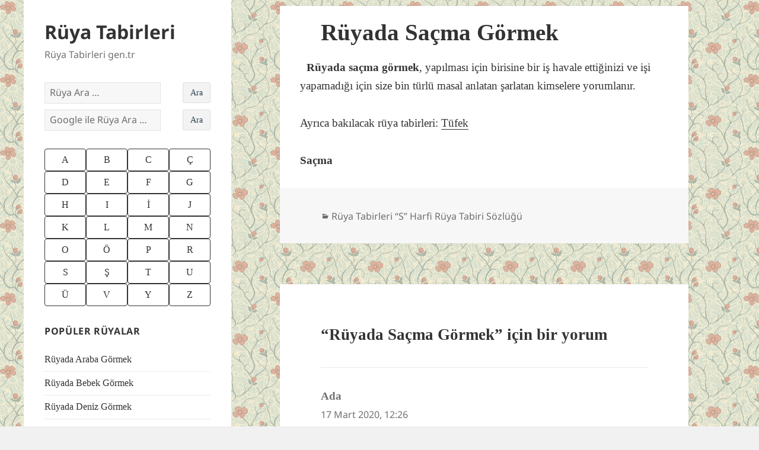

--- FILE ---
content_type: text/html; charset=UTF-8
request_url: https://www.ruyatabirleri.gen.tr/ruyatabirleri/yorum/5793/sacma.htm
body_size: 10424
content:
<!DOCTYPE html><html lang="tr" class="no-js"><head><script data-no-optimize="1" type="a1824f731aa29e8af87e5399-text/javascript">var litespeed_docref=sessionStorage.getItem("litespeed_docref");litespeed_docref&&(Object.defineProperty(document,"referrer",{get:function(){return litespeed_docref}}),sessionStorage.removeItem("litespeed_docref"));</script><meta charset="UTF-8"><meta name="viewport" content="width=device-width, initial-scale=1.0"><link rel="profile" href="https://gmpg.org/xfn/11"><link rel="pingback" href="https://www.ruyatabirleri.gen.tr/xmlrpc.php"> <script type="litespeed/javascript">(function(html){html.className=html.className.replace(/\bno-js\b/,'js')})(document.documentElement)</script> <meta name='robots' content='index, follow, max-image-preview:large, max-snippet:-1, max-video-preview:-1' /><link media="all" href="//a.ruyatabirleri.gen.tr/wp-content/cache/autoptimize/css/autoptimize_ebde794c0512921aa6b11a147f0fbf10.css" rel="stylesheet"><title>Rüyada Saçma Görmek - Rüya Tabirleri</title><link rel="canonical" href="https://www.ruyatabirleri.gen.tr/ruyatabirleri/yorum/5793/sacma.htm" /><meta property="og:locale" content="tr_TR" /><meta property="og:type" content="article" /><meta property="og:title" content="Rüyada Saçma Görmek - Rüya Tabirleri" /><meta property="og:description" content="Rüyada Saçma görmek ne anlama gelir islami rüya tabirleri sözlüğünden bakabilirsiniz. Saçma rüya tabiri açıklamasıdır." /><meta property="og:url" content="https://www.ruyatabirleri.gen.tr/ruyatabirleri/yorum/5793/sacma.htm" /><meta property="og:site_name" content="Rüya Tabirleri" /><meta property="article:published_time" content="2016-10-19T07:31:03+00:00" /><meta property="article:modified_time" content="2020-06-16T08:06:53+00:00" /><meta property="og:image" content="https://www.ruyatabirleri.gen.tr/wp-content/uploads/2018/12/ruya-tabirleri-sosyal.jpeg" /><meta property="og:image:width" content="1200" /><meta property="og:image:height" content="630" /><meta property="og:image:type" content="image/jpeg" /><meta name="author" content="ruyatabircisi" /><meta name="twitter:card" content="summary_large_image" /><meta name="twitter:label1" content="Yazan:" /><meta name="twitter:data1" content="ruyatabircisi" /> <script type="application/ld+json" class="yoast-schema-graph">{"@context":"https://schema.org","@graph":[{"@type":"Article","@id":"https://www.ruyatabirleri.gen.tr/ruyatabirleri/yorum/5793/sacma.htm#article","isPartOf":{"@id":"https://www.ruyatabirleri.gen.tr/ruyatabirleri/yorum/5793/sacma.htm"},"author":{"name":"ruyatabircisi","@id":"https://www.ruyatabirleri.gen.tr/#/schema/person/9735fc050a3ae1f08dde60cb40ea3f4c"},"headline":"Rüyada Saçma Görmek","datePublished":"2016-10-19T07:31:03+00:00","dateModified":"2020-06-16T08:06:53+00:00","mainEntityOfPage":{"@id":"https://www.ruyatabirleri.gen.tr/ruyatabirleri/yorum/5793/sacma.htm"},"wordCount":49,"commentCount":1,"articleSection":["Rüya Tabirleri “S” Harfi Rüya Tabiri Sözlüğü"],"inLanguage":"tr","potentialAction":[{"@type":"CommentAction","name":"Comment","target":["https://www.ruyatabirleri.gen.tr/ruyatabirleri/yorum/5793/sacma.htm#respond"]}]},{"@type":"WebPage","@id":"https://www.ruyatabirleri.gen.tr/ruyatabirleri/yorum/5793/sacma.htm","url":"https://www.ruyatabirleri.gen.tr/ruyatabirleri/yorum/5793/sacma.htm","name":"Rüyada Saçma Görmek - Rüya Tabirleri","isPartOf":{"@id":"https://www.ruyatabirleri.gen.tr/#website"},"datePublished":"2016-10-19T07:31:03+00:00","dateModified":"2020-06-16T08:06:53+00:00","author":{"@id":"https://www.ruyatabirleri.gen.tr/#/schema/person/9735fc050a3ae1f08dde60cb40ea3f4c"},"breadcrumb":{"@id":"https://www.ruyatabirleri.gen.tr/ruyatabirleri/yorum/5793/sacma.htm#breadcrumb"},"inLanguage":"tr","potentialAction":[{"@type":"ReadAction","target":["https://www.ruyatabirleri.gen.tr/ruyatabirleri/yorum/5793/sacma.htm"]}]},{"@type":"BreadcrumbList","@id":"https://www.ruyatabirleri.gen.tr/ruyatabirleri/yorum/5793/sacma.htm#breadcrumb","itemListElement":[{"@type":"ListItem","position":1,"name":"Rüya Tabirleri","item":"https://www.ruyatabirleri.gen.tr/"},{"@type":"ListItem","position":2,"name":"Rüya Tabirleri “S” Harfi Rüya Tabiri Sözlüğü","item":"https://www.ruyatabirleri.gen.tr/ruya-tabirleri-s-harfi-ruya-tabiri-sozlugu"},{"@type":"ListItem","position":3,"name":"Rüyada Saçma Görmek"}]},{"@type":"WebSite","@id":"https://www.ruyatabirleri.gen.tr/#website","url":"https://www.ruyatabirleri.gen.tr/","name":"Rüya Tabirleri","description":"Rüya Tabirleri gen.tr","potentialAction":[{"@type":"SearchAction","target":{"@type":"EntryPoint","urlTemplate":"https://www.ruyatabirleri.gen.tr/?s={search_term_string}"},"query-input":{"@type":"PropertyValueSpecification","valueRequired":true,"valueName":"search_term_string"}}],"inLanguage":"tr"},{"@type":"Person","@id":"https://www.ruyatabirleri.gen.tr/#/schema/person/9735fc050a3ae1f08dde60cb40ea3f4c","name":"ruyatabircisi"}]}</script> <link rel='dns-prefetch' href='//stats.wp.com' /><link rel='dns-prefetch' href='//v0.wordpress.com' /><link rel="alternate" type="application/rss+xml" title="Rüya Tabirleri &raquo; akışı" href="https://www.ruyatabirleri.gen.tr/feed" /><link rel="alternate" type="application/rss+xml" title="Rüya Tabirleri &raquo; yorum akışı" href="https://www.ruyatabirleri.gen.tr/comments/feed" /><link rel="alternate" type="application/rss+xml" title="Rüya Tabirleri &raquo; Rüyada Saçma Görmek yorum akışı" href="https://www.ruyatabirleri.gen.tr/ruyatabirleri/yorum/5793/sacma.htm/feed" /><link rel="alternate" title="oEmbed (JSON)" type="application/json+oembed" href="https://www.ruyatabirleri.gen.tr/wp-json/oembed/1.0/embed?url=https%3A%2F%2Fwww.ruyatabirleri.gen.tr%2Fruyatabirleri%2Fyorum%2F5793%2Fsacma.htm" /><link rel="alternate" title="oEmbed (XML)" type="text/xml+oembed" href="https://www.ruyatabirleri.gen.tr/wp-json/oembed/1.0/embed?url=https%3A%2F%2Fwww.ruyatabirleri.gen.tr%2Fruyatabirleri%2Fyorum%2F5793%2Fsacma.htm&#038;format=xml" /> <script id="jetpack_related-posts-js-extra" type="litespeed/javascript">var related_posts_js_options={"post_heading":"h4"}</script> <script type="litespeed/javascript" data-src="//a.ruyatabirleri.gen.tr/wp-includes/js/jquery/jquery.min.js" id="jquery-core-js"></script> <script id="twentyfifteen-script-js-extra" type="litespeed/javascript">var screenReaderText={"expand":"\u003Cspan class=\"screen-reader-text\"\u003EAlt men\u00fcy\u00fc geni\u015flet\u003C/span\u003E","collapse":"\u003Cspan class=\"screen-reader-text\"\u003EAlt men\u00fcy\u00fc toparla\u003C/span\u003E"}</script> <link rel="https://api.w.org/" href="https://www.ruyatabirleri.gen.tr/wp-json/" /><link rel="alternate" title="JSON" type="application/json" href="https://www.ruyatabirleri.gen.tr/wp-json/wp/v2/posts/5793" /><link rel="EditURI" type="application/rsd+xml" title="RSD" href="https://www.ruyatabirleri.gen.tr/xmlrpc.php?rsd" /><meta name="generator" content="WordPress 6.9" /><link rel='shortlink' href='https://wp.me/saiKBu-sacma' /><style id="custom-background-css">body.custom-background { background-image: url("https://www.ruyatabirleri.gen.tr/wp-content/uploads/2018/09/pattern_140.gif"); background-position: left top; background-size: auto; background-repeat: repeat; background-attachment: fixed; }</style> <script type="litespeed/javascript">(function(w,d,s,l,i){w[l]=w[l]||[];w[l].push({'gtm.start':new Date().getTime(),event:'gtm.js'});var f=d.getElementsByTagName(s)[0],j=d.createElement(s),dl=l!='dataLayer'?'&l='+l:'';j.async=!0;j.src='https://www.googletagmanager.com/gtm.js?id='+i+dl;f.parentNode.insertBefore(j,f)})(window,document,'script','dataLayer','GTM-TSMJKC')</script> <script data-ad-client="ca-pub-1657997621215815" type="litespeed/javascript" data-src="https://pagead2.googlesyndication.com/pagead/js/adsbygoogle.js"></script> <meta name="apple-itunes-app" content="app-id=657514830"/><meta property="fb:admins" content="528225636" /> <script type="litespeed/javascript" data-src="https://securepubads.g.doubleclick.net/tag/js/gpt.js"></script> <script type="litespeed/javascript">window.googletag=window.googletag||{cmd:[]};googletag.cmd.push(function(){googletag.defineSlot('/1033251/RTGTR-300',[[336,280],[300,250],[250,250],[200,200]],'div-gpt-ad-1587434573745-0').addService(googletag.pubads());googletag.defineSlot('/1033251/RTGTR-RUYA-ALTI-336',[[336,280],[300,250],[250,250],[200,200]],'div-gpt-ad-1587434665037-0').addService(googletag.pubads());googletag.pubads().enableSingleRequest();googletag.pubads().collapseEmptyDivs();googletag.enableServices()})</script><link rel="icon" href="https://www.ruyatabirleri.gen.tr/wp-content/uploads/2016/10/cropped-ruyada-mavi-gormek-32x32.jpeg" sizes="32x32" /><link rel="icon" href="https://www.ruyatabirleri.gen.tr/wp-content/uploads/2016/10/cropped-ruyada-mavi-gormek-192x192.jpeg" sizes="192x192" /><link rel="apple-touch-icon" href="https://www.ruyatabirleri.gen.tr/wp-content/uploads/2016/10/cropped-ruyada-mavi-gormek-180x180.jpeg" /><meta name="msapplication-TileImage" content="https://www.ruyatabirleri.gen.tr/wp-content/uploads/2016/10/cropped-ruyada-mavi-gormek-270x270.jpeg" /></head><body class="wp-singular post-template-default single single-post postid-5793 single-format-standard custom-background wp-embed-responsive wp-theme-twentyfifteen wp-child-theme-twentyfifteen-child"><noscript><iframe data-lazyloaded="1" src="about:blank" data-litespeed-src="https://www.googletagmanager.com/ns.html?id=GTM-TSMJKC"
height="0" width="0" style="display:none;visibility:hidden"></iframe></noscript><div id="page" class="hfeed site"> <a class="skip-link screen-reader-text" href="#content"> İçeriğe atla </a><div id="sidebar" class="sidebar"><header id="masthead" class="site-header"><div class="site-branding"><p class="site-title"><a href="https://www.ruyatabirleri.gen.tr/" rel="home" >Rüya Tabirleri</a></p><p class="site-description">Rüya Tabirleri gen.tr</p> <button class="secondary-toggle">Menü ve bileşenler</button></div></header><div id="secondary" class="secondary"><div id="widget-area" class="widget-area" role="complementary"><aside id="search-2" class="widget widget_search"><form role="search" method="get" class="search-form" action="https://www.ruyatabirleri.gen.tr/" style="padding-bottom: 10px;"> <label> <input type="search" class="search-field" placeholder="Rüya Ara &hellip;" value="" name="s" style="max-width: 70%;"/> <input type="submit" class="" value="Ara" style="
background: #f3f3f3;
border: 1px solid #dedede;
border-radius: 4px;
-moz-border-radius: 3px;
-webkit-border-radius: 3px;
color: #2e4453;
cursor: pointer;
display: inline;
float: right;
font-family: inherit;
font-size: 14px;
font-weight: inherit;
line-height: inherit;
margin: 0 0 0 2%;
padding: 6px 12px;
position: static;
text-transform: none;
"> </label></form><form role="search" method="get" class="search-form" action="https://www.ruyatabirleri.gen.tr/search_gcse"> <label> <input type="search" class="search-field" placeholder="Google ile Rüya Ara &hellip;" value="" name="q" style="max-width: 70%;"/> <input type="submit" class="" value="Ara" style="
background: #f3f3f3;
border: 1px solid #dedede;
border-radius: 4px;
-moz-border-radius: 3px;
-webkit-border-radius: 3px;
color: #2e4453;
cursor: pointer;
display: inline;
float: right;
font-family: inherit;
font-size: 14px;
font-weight: inherit;
line-height: inherit;
margin: 0 0 0 2%;
padding: 6px 12px;
position: static;
text-transform: none;
"> </label></form></aside><aside id="custom_html-4" class="widget_text widget widget_custom_html"><div class="textwidget custom-html-widget"><div><div class="btn-group"> <a title="A Harfi Rüya Tabirleri" href="/ruya-tabirleri-a-harfi-ruya-tabiri-sozlugu" class="btn btn-green">A</a> <a title="B Harfi Rüya Tabirleri" href="/ruya-tabirleri-b-harfi-ruya-tabiri-sozlugu" class="btn btn-green">B</a> <a title="C Harfi Rüya Tabirleri" href="/ruya-tabirleri-c-harfi-ruya-tabiri-sozlugu" class="btn btn-green">C</a> <a title="Ç Harfi Rüya Tabirleri" href="/ruya-tabirleri-cc-harfi-ruya-tabiri-sozlugu" class="btn btn-green">Ç</a></div><div class="btn-group"> <a title="D Harfi Rüya Tabirleri" href="/ruya-tabirleri-d-harfi-ruya-tabiri-sozlugu" class="btn btn-green">D</a> <a title="E Harfi Rüya Tabirleri" href="/ruya-tabirleri-e-harfi-ruya-tabiri-sozlugu" class="btn btn-green">E</a> <a title="F Harfi Rüya Tabirleri" href="/ruya-tabirleri-f-harfi-ruya-tabiri-sozlugu" class="btn btn-green">F</a> <a title="G Harfi Rüya Tabirleri" href="/ruya-tabirleri-g-harfi-ruya-tabiri-sozlugu" class="btn btn-green">G</a></div><div class="btn-group"> <a title="H Harfi Rüya Tabirleri" href="/ruya-tabirleri-h-harfi-ruya-tabiri-sozlugu" class="btn btn-green">H</a> <a title="I Harfi Rüya Tabirleri" href="/ruya-tabirleri-i-harfi-ruya-tabiri-sozlugu" class="btn btn-green">I</a> <a title="İ Harfi Rüya Tabirleri" href="/ruya-tabirleri-ii-harfi-ruya-tabiri-sozlugu" class="btn btn-green">İ</a> <a title="J Harfi Rüya Tabirleri" href="/ruya-tabirleri-j-harfi-ruya-tabiri-sozlugu" class="btn btn-green">J</a></div><div class="btn-group"> <a title="K Harfi Rüya Tabirleri" href="/ruya-tabirleri-k-harfi-ruya-tabiri-sozlugu" class="btn btn-green">K</a> <a title="L Harfi Rüya Tabirleri" href="/ruya-tabirleri-l-harfi-ruya-tabiri-sozlugu" class="btn btn-green">L</a> <a title="M Harfi Rüya Tabirleri" href="/ruya-tabirleri-m-harfi-ruya-tabiri-sozlugu" class="btn btn-green">M</a> <a title="N Harfi Rüya Tabirleri" href="/ruya-tabirleri-n-harfi-ruya-tabiri-sozlugu" class="btn btn-green">N</a></div><div class="btn-group"> <a title="O Harfi Rüya Tabirleri" href="/ruya-tabirleri-o-harfi-ruya-tabiri-sozlugu" class="btn btn-green">O</a> <a title="Ö Harfi Rüya Tabirleri" href="/ruya-tabirleri-oo-harfi-ruya-tabiri-sozlugu" class="btn btn-green">Ö</a> <a title="P Harfi Rüya Tabirleri" href="/ruya-tabirleri-p-harfi-ruya-tabiri-sozlugu" class="btn btn-green">P</a> <a title="R Harfi Rüya Tabirleri" href="/ruya-tabirleri-r-harfi-ruya-tabiri-sozlugu" class="btn btn-green">R</a></div><div class="btn-group"> <a title="S Harfi Rüya Tabirleri" href="/ruya-tabirleri-s-harfi-ruya-tabiri-sozlugu" class="btn btn-green">S</a> <a title="Ş Harfi Rüya Tabirleri" href="/ruya-tabirleri-ss-harfi-ruya-tabiri-sozlugu" class="btn btn-green">Ş</a> <a title="T Harfi Rüya Tabirleri" href="/ruya-tabirleri-t-harfi-ruya-tabiri-sozlugu" class="btn btn-green">T</a> <a title="U Harfi Rüya Tabirleri" href="/ruya-tabirleri-u-harfi-ruya-tabiri-sozlugu" class="btn btn-green">U</a></div><div class="btn-group"> <a title="Ü Harfi Rüya Tabirleri" href="/ruya-tabirleri-uu-harfi-ruya-tabiri-sozlugu" class="btn btn-green">Ü</a> <a title="V Harfi Rüya Tabirleri" href="/ruya-tabirleri-v-harfi-ruya-tabiri-sozlugu" class="btn btn-green">V</a> <a title="Y Harfi Rüya Tabirleri" href="/ruya-tabirleri-y-harfi-ruya-tabiri-sozlugu" class="btn btn-green">Y</a> <a title="Z Harfi Rüya Tabirleri" href="/ruya-tabirleri-z-harfi-ruya-tabiri-sozlugu" class="btn btn-green">Z</a></div></div></div></aside><aside id="nav_menu-2" class="widget widget_nav_menu"><h2 class="widget-title">Popüler Rüyalar</h2><nav class="menu-populer-ruyalar-container" aria-label="Popüler Rüyalar"><ul id="menu-populer-ruyalar" class="menu"><li id="menu-item-27862" class="menu-item menu-item-type-post_type menu-item-object-post menu-item-27862"><a href="https://www.ruyatabirleri.gen.tr/ruyatabirleri/yorum/408/araba.htm">Rüyada Araba Görmek</a></li><li id="menu-item-27863" class="menu-item menu-item-type-post_type menu-item-object-post menu-item-27863"><a href="https://www.ruyatabirleri.gen.tr/ruyatabirleri/yorum/803/bebek_canli.htm">Rüyada Bebek Görmek</a></li><li id="menu-item-27867" class="menu-item menu-item-type-post_type menu-item-object-post menu-item-27867"><a href="https://www.ruyatabirleri.gen.tr/ruyatabirleri/yorum/1719/deniz.htm">Rüyada Deniz Görmek</a></li><li id="menu-item-27866" class="menu-item menu-item-type-post_type menu-item-object-post menu-item-27866"><a href="https://www.ruyatabirleri.gen.tr/ruyatabirleri/yorum/2709/hamile.htm">Rüyada Hamile Görmek</a></li><li id="menu-item-27860" class="menu-item menu-item-type-post_type menu-item-object-post menu-item-27860"><a href="https://www.ruyatabirleri.gen.tr/ruyatabirleri/yorum/3761/kedi.htm">Rüyada Kedi Görmek</a></li><li id="menu-item-27861" class="menu-item menu-item-type-post_type menu-item-object-post menu-item-27861"><a href="https://www.ruyatabirleri.gen.tr/ruyatabirleri/yorum/4134/kopek.htm">Rüyada Köpek Görmek</a></li><li id="menu-item-27864" class="menu-item menu-item-type-post_type menu-item-object-post menu-item-27864"><a href="https://www.ruyatabirleri.gen.tr/ruyatabirleri/yorum/5412/para.htm">Rüyada Para Görmek</a></li><li id="menu-item-27865" class="menu-item menu-item-type-post_type menu-item-object-post menu-item-27865"><a href="https://www.ruyatabirleri.gen.tr/ruyatabirleri/yorum/5795/sac-2.htm">Rüyada Saç Görmek</a></li><li id="menu-item-27859" class="menu-item menu-item-type-post_type menu-item-object-post menu-item-27859"><a href="https://www.ruyatabirleri.gen.tr/ruyatabirleri/yorum/7780/yilan.htm">Rüyada Yılan Görmek</a></li></ul></nav></aside></div></div></div><div id="content" class="site-content"><div id="primary" class="content-area"><main id="main" class="site-main"><article id="post-5793" class="post-5793 post type-post status-publish format-standard hentry category-ruya-tabirleri-s-harfi-ruya-tabiri-sozlugu"><header class="entry-header"><h1 class="entry-title">Rüyada Saçma Görmek</h1></header><div class="entry-content"><div id='div-gpt-ad-1587434573745-0' style="float:left; margin:1px 10px 10px 1px"> <script type="litespeed/javascript">googletag.cmd.push(function(){googletag.display('div-gpt-ad-1587434573745-0')})</script> </div><p><b>Rüyada saçma görmek</b><span style="font-weight: 400;">, yapılması için birisine bir iş havale ettiğinizi ve işi yapamadığı için size bin türlü masal anlatan şarlatan kimselere yorumlanır.</span></p><p><span style="font-weight: 400;">Ayrıca bakılacak rüya tabirleri: </span><a href="https://www.ruyatabirleri.gen.tr/ruyatabirleri/yorum/7218/tufek.htm"><span style="font-weight: 400;">Tüfek</span></a></p><p><b>Saçma</b></p> <ins class="adsbygoogle"
style="display:block; text-align:center;"
data-ad-layout="in-article"
data-ad-format="fluid"
data-ad-client="ca-pub-1657997621215815"
data-ad-slot="5848442180"></ins> <script type="litespeed/javascript">(adsbygoogle=window.adsbygoogle||[]).push({})</script><div id='div-gpt-ad-1587434665037-0'> <script type="litespeed/javascript">googletag.cmd.push(function(){googletag.display('div-gpt-ad-1587434665037-0')})</script> </div><div id='jp-relatedposts' class='jp-relatedposts' ><h3 class="jp-relatedposts-headline"><em>İlgili</em></h3></div></div><footer class="entry-footer"> <span class="cat-links"><span class="screen-reader-text">Kategoriler </span><a href="https://www.ruyatabirleri.gen.tr/ruya-tabirleri-s-harfi-ruya-tabiri-sozlugu" rel="category tag">Rüya Tabirleri “S” Harfi Rüya Tabiri Sözlüğü</a></span></footer></article><div id="comments" class="comments-area"><h2 class="comments-title"> &ldquo;Rüyada Saçma Görmek&rdquo; için bir yorum</h2><ol class="comment-list"><li id="comment-63155" class="comment even thread-even depth-1"><article id="div-comment-63155" class="comment-body"><footer class="comment-meta"><div class="comment-author vcard"> <b class="fn">Ada</b> <span class="says">dedi ki:</span></div><div class="comment-metadata"> <a href="https://www.ruyatabirleri.gen.tr/ruyatabirleri/yorum/5793/sacma.htm#comment-63155"><time datetime="2020-03-17T12:26:21+03:00">17 Mart 2020, 12:26</time></a></div></footer><div class="comment-content"><p>Canım jjrjtktkr</p></div><div class="reply"><a rel="nofollow" class="comment-reply-link" href="#comment-63155" data-commentid="63155" data-postid="5793" data-belowelement="div-comment-63155" data-respondelement="respond" data-replyto="Ada için yanıt" aria-label="Ada için yanıt">Yanıtla</a></div></article></li></ol><div id="respond" class="comment-respond"><h3 id="reply-title" class="comment-reply-title">Bir yanıt yazın <small><a rel="nofollow" id="cancel-comment-reply-link" href="/ruyatabirleri/yorum/5793/sacma.htm#respond" style="display:none;">Yanıtı iptal et</a></small></h3><form action="https://www.ruyatabirleri.gen.tr/wp-comments-post.php" method="post" id="commentform" class="comment-form"><p class="comment-notes"><span id="email-notes">E-posta adresiniz yayınlanmayacak.</span> <span class="required-field-message">Gerekli alanlar <span class="required">*</span> ile işaretlenmişlerdir</span></p><p class="comment-form-comment"><label for="comment">Yorum <span class="required">*</span></label><textarea id="comment" name="comment" cols="45" rows="8" maxlength="65525" required></textarea></p><p class="comment-form-author"><label for="author">Ad <span class="required">*</span></label> <input id="author" name="author" type="text" value="" size="30" maxlength="245" autocomplete="name" required /></p><p class="comment-form-email"><label for="email">E-posta <span class="required">*</span></label> <input id="email" name="email" type="email" value="" size="30" maxlength="100" aria-describedby="email-notes" autocomplete="email" required /></p><p class="comment-form-url"><label for="url">İnternet sitesi</label> <input id="url" name="url" type="url" value="" size="30" maxlength="200" autocomplete="url" /></p><p class="form-submit"><input name="submit" type="submit" id="submit" class="submit" value="Yorum gönder" /> <input type='hidden' name='comment_post_ID' value='5793' id='comment_post_ID' /> <input type='hidden' name='comment_parent' id='comment_parent' value='0' /></p><p style="display: none;"><input type="hidden" id="akismet_comment_nonce" name="akismet_comment_nonce" value="57b9a0093e" /></p><p style="display: none !important;" class="akismet-fields-container" data-prefix="ak_"><label>&#916;<textarea name="ak_hp_textarea" cols="45" rows="8" maxlength="100"></textarea></label><input type="hidden" id="ak_js_1" name="ak_js" value="185"/><script type="litespeed/javascript">document.getElementById("ak_js_1").setAttribute("value",(new Date()).getTime())</script></p></form></div></div><nav class="navigation post-navigation" aria-label="Yazılar"><h2 class="screen-reader-text">Yazı gezinmesi</h2><div class="nav-links"><div class="nav-previous"><a href="https://www.ruyatabirleri.gen.tr/ruyatabirleri/yorum/10199/eflatun_renk.htm" rel="prev"><span class="meta-nav" aria-hidden="true">Önceki</span> <span class="screen-reader-text">Önceki yazı:</span> <span class="post-title">Rüyada Eflatun (Renk) Görmek</span></a></div><div class="nav-next"><a href="https://www.ruyatabirleri.gen.tr/ruyatabirleri/yorum/7707/yel_degirmeni.htm" rel="next"><span class="meta-nav" aria-hidden="true">Sonraki</span> <span class="screen-reader-text">Sonraki yazı:</span> <span class="post-title">Rüyada Yel Değirmeni Görmek</span></a></div></div></nav></main></div></div><footer id="colophon" class="site-footer" role="contentinfo"><div class="site-info"> Copyright &copy; 2006 - 2018 <a href="https://www.ruyatabirleri.gen.tr/">Rüya Tabirleri</a><br> <a href="/ruya-tabirleri-iletisim">İletişim</a> - <a href="/gizlilik-politikasi">Gizlilik Sözleşmesi</a><br /> Sosyal Medya - <a href="https://twitter.com/ruyatabirleritr" rel="publisher" target="_blank">Twitter</a> - <a href="https://www.facebook.com/ruyatabirleri.gen.tr" rel="publisher" target="_blank">Facebook</a> - <a href="https://plus.google.com/+r%C3%BCyatabirleri" rel="publisher" target="_blank">Google +</a></div></footer></div> <script type="speculationrules">{"prefetch":[{"source":"document","where":{"and":[{"href_matches":"/*"},{"not":{"href_matches":["/wp-*.php","/wp-admin/*","/wp-content/uploads/*","/wp-content/*","/wp-content/plugins/*","/wp-content/themes/twentyfifteen-child/*","/wp-content/themes/twentyfifteen/*","/*\\?(.+)"]}},{"not":{"selector_matches":"a[rel~=\"nofollow\"]"}},{"not":{"selector_matches":".no-prefetch, .no-prefetch a"}}]},"eagerness":"conservative"}]}</script> <script id="google_cse_v2-js-extra" type="litespeed/javascript">var scriptParams={"google_search_engine_id":"partner-pub-1657997621215815:2ovm5ix7ivr"}</script> <script id="jetpack-stats-js-before" type="litespeed/javascript">_stq=window._stq||[];_stq.push(["view",{"v":"ext","blog":"152232412","post":"5793","tz":"3","srv":"www.ruyatabirleri.gen.tr","j":"1:15.4"}]);_stq.push(["clickTrackerInit","152232412","5793"])</script> <script src="https://stats.wp.com/e-202604.js" id="jetpack-stats-js" defer data-wp-strategy="defer" type="a1824f731aa29e8af87e5399-text/javascript"></script> <script defer src="//a.ruyatabirleri.gen.tr/wp-content/cache/autoptimize/js/autoptimize_c392346d64b0ae4f14614fd50aa06f0d.js" type="a1824f731aa29e8af87e5399-text/javascript"></script><script data-no-optimize="1" type="a1824f731aa29e8af87e5399-text/javascript">window.lazyLoadOptions=Object.assign({},{threshold:300},window.lazyLoadOptions||{});!function(t,e){"object"==typeof exports&&"undefined"!=typeof module?module.exports=e():"function"==typeof define&&define.amd?define(e):(t="undefined"!=typeof globalThis?globalThis:t||self).LazyLoad=e()}(this,function(){"use strict";function e(){return(e=Object.assign||function(t){for(var e=1;e<arguments.length;e++){var n,a=arguments[e];for(n in a)Object.prototype.hasOwnProperty.call(a,n)&&(t[n]=a[n])}return t}).apply(this,arguments)}function o(t){return e({},at,t)}function l(t,e){return t.getAttribute(gt+e)}function c(t){return l(t,vt)}function s(t,e){return function(t,e,n){e=gt+e;null!==n?t.setAttribute(e,n):t.removeAttribute(e)}(t,vt,e)}function i(t){return s(t,null),0}function r(t){return null===c(t)}function u(t){return c(t)===_t}function d(t,e,n,a){t&&(void 0===a?void 0===n?t(e):t(e,n):t(e,n,a))}function f(t,e){et?t.classList.add(e):t.className+=(t.className?" ":"")+e}function _(t,e){et?t.classList.remove(e):t.className=t.className.replace(new RegExp("(^|\\s+)"+e+"(\\s+|$)")," ").replace(/^\s+/,"").replace(/\s+$/,"")}function g(t){return t.llTempImage}function v(t,e){!e||(e=e._observer)&&e.unobserve(t)}function b(t,e){t&&(t.loadingCount+=e)}function p(t,e){t&&(t.toLoadCount=e)}function n(t){for(var e,n=[],a=0;e=t.children[a];a+=1)"SOURCE"===e.tagName&&n.push(e);return n}function h(t,e){(t=t.parentNode)&&"PICTURE"===t.tagName&&n(t).forEach(e)}function a(t,e){n(t).forEach(e)}function m(t){return!!t[lt]}function E(t){return t[lt]}function I(t){return delete t[lt]}function y(e,t){var n;m(e)||(n={},t.forEach(function(t){n[t]=e.getAttribute(t)}),e[lt]=n)}function L(a,t){var o;m(a)&&(o=E(a),t.forEach(function(t){var e,n;e=a,(t=o[n=t])?e.setAttribute(n,t):e.removeAttribute(n)}))}function k(t,e,n){f(t,e.class_loading),s(t,st),n&&(b(n,1),d(e.callback_loading,t,n))}function A(t,e,n){n&&t.setAttribute(e,n)}function O(t,e){A(t,rt,l(t,e.data_sizes)),A(t,it,l(t,e.data_srcset)),A(t,ot,l(t,e.data_src))}function w(t,e,n){var a=l(t,e.data_bg_multi),o=l(t,e.data_bg_multi_hidpi);(a=nt&&o?o:a)&&(t.style.backgroundImage=a,n=n,f(t=t,(e=e).class_applied),s(t,dt),n&&(e.unobserve_completed&&v(t,e),d(e.callback_applied,t,n)))}function x(t,e){!e||0<e.loadingCount||0<e.toLoadCount||d(t.callback_finish,e)}function M(t,e,n){t.addEventListener(e,n),t.llEvLisnrs[e]=n}function N(t){return!!t.llEvLisnrs}function z(t){if(N(t)){var e,n,a=t.llEvLisnrs;for(e in a){var o=a[e];n=e,o=o,t.removeEventListener(n,o)}delete t.llEvLisnrs}}function C(t,e,n){var a;delete t.llTempImage,b(n,-1),(a=n)&&--a.toLoadCount,_(t,e.class_loading),e.unobserve_completed&&v(t,n)}function R(i,r,c){var l=g(i)||i;N(l)||function(t,e,n){N(t)||(t.llEvLisnrs={});var a="VIDEO"===t.tagName?"loadeddata":"load";M(t,a,e),M(t,"error",n)}(l,function(t){var e,n,a,o;n=r,a=c,o=u(e=i),C(e,n,a),f(e,n.class_loaded),s(e,ut),d(n.callback_loaded,e,a),o||x(n,a),z(l)},function(t){var e,n,a,o;n=r,a=c,o=u(e=i),C(e,n,a),f(e,n.class_error),s(e,ft),d(n.callback_error,e,a),o||x(n,a),z(l)})}function T(t,e,n){var a,o,i,r,c;t.llTempImage=document.createElement("IMG"),R(t,e,n),m(c=t)||(c[lt]={backgroundImage:c.style.backgroundImage}),i=n,r=l(a=t,(o=e).data_bg),c=l(a,o.data_bg_hidpi),(r=nt&&c?c:r)&&(a.style.backgroundImage='url("'.concat(r,'")'),g(a).setAttribute(ot,r),k(a,o,i)),w(t,e,n)}function G(t,e,n){var a;R(t,e,n),a=e,e=n,(t=Et[(n=t).tagName])&&(t(n,a),k(n,a,e))}function D(t,e,n){var a;a=t,(-1<It.indexOf(a.tagName)?G:T)(t,e,n)}function S(t,e,n){var a;t.setAttribute("loading","lazy"),R(t,e,n),a=e,(e=Et[(n=t).tagName])&&e(n,a),s(t,_t)}function V(t){t.removeAttribute(ot),t.removeAttribute(it),t.removeAttribute(rt)}function j(t){h(t,function(t){L(t,mt)}),L(t,mt)}function F(t){var e;(e=yt[t.tagName])?e(t):m(e=t)&&(t=E(e),e.style.backgroundImage=t.backgroundImage)}function P(t,e){var n;F(t),n=e,r(e=t)||u(e)||(_(e,n.class_entered),_(e,n.class_exited),_(e,n.class_applied),_(e,n.class_loading),_(e,n.class_loaded),_(e,n.class_error)),i(t),I(t)}function U(t,e,n,a){var o;n.cancel_on_exit&&(c(t)!==st||"IMG"===t.tagName&&(z(t),h(o=t,function(t){V(t)}),V(o),j(t),_(t,n.class_loading),b(a,-1),i(t),d(n.callback_cancel,t,e,a)))}function $(t,e,n,a){var o,i,r=(i=t,0<=bt.indexOf(c(i)));s(t,"entered"),f(t,n.class_entered),_(t,n.class_exited),o=t,i=a,n.unobserve_entered&&v(o,i),d(n.callback_enter,t,e,a),r||D(t,n,a)}function q(t){return t.use_native&&"loading"in HTMLImageElement.prototype}function H(t,o,i){t.forEach(function(t){return(a=t).isIntersecting||0<a.intersectionRatio?$(t.target,t,o,i):(e=t.target,n=t,a=o,t=i,void(r(e)||(f(e,a.class_exited),U(e,n,a,t),d(a.callback_exit,e,n,t))));var e,n,a})}function B(e,n){var t;tt&&!q(e)&&(n._observer=new IntersectionObserver(function(t){H(t,e,n)},{root:(t=e).container===document?null:t.container,rootMargin:t.thresholds||t.threshold+"px"}))}function J(t){return Array.prototype.slice.call(t)}function K(t){return t.container.querySelectorAll(t.elements_selector)}function Q(t){return c(t)===ft}function W(t,e){return e=t||K(e),J(e).filter(r)}function X(e,t){var n;(n=K(e),J(n).filter(Q)).forEach(function(t){_(t,e.class_error),i(t)}),t.update()}function t(t,e){var n,a,t=o(t);this._settings=t,this.loadingCount=0,B(t,this),n=t,a=this,Y&&window.addEventListener("online",function(){X(n,a)}),this.update(e)}var Y="undefined"!=typeof window,Z=Y&&!("onscroll"in window)||"undefined"!=typeof navigator&&/(gle|ing|ro)bot|crawl|spider/i.test(navigator.userAgent),tt=Y&&"IntersectionObserver"in window,et=Y&&"classList"in document.createElement("p"),nt=Y&&1<window.devicePixelRatio,at={elements_selector:".lazy",container:Z||Y?document:null,threshold:300,thresholds:null,data_src:"src",data_srcset:"srcset",data_sizes:"sizes",data_bg:"bg",data_bg_hidpi:"bg-hidpi",data_bg_multi:"bg-multi",data_bg_multi_hidpi:"bg-multi-hidpi",data_poster:"poster",class_applied:"applied",class_loading:"litespeed-loading",class_loaded:"litespeed-loaded",class_error:"error",class_entered:"entered",class_exited:"exited",unobserve_completed:!0,unobserve_entered:!1,cancel_on_exit:!0,callback_enter:null,callback_exit:null,callback_applied:null,callback_loading:null,callback_loaded:null,callback_error:null,callback_finish:null,callback_cancel:null,use_native:!1},ot="src",it="srcset",rt="sizes",ct="poster",lt="llOriginalAttrs",st="loading",ut="loaded",dt="applied",ft="error",_t="native",gt="data-",vt="ll-status",bt=[st,ut,dt,ft],pt=[ot],ht=[ot,ct],mt=[ot,it,rt],Et={IMG:function(t,e){h(t,function(t){y(t,mt),O(t,e)}),y(t,mt),O(t,e)},IFRAME:function(t,e){y(t,pt),A(t,ot,l(t,e.data_src))},VIDEO:function(t,e){a(t,function(t){y(t,pt),A(t,ot,l(t,e.data_src))}),y(t,ht),A(t,ct,l(t,e.data_poster)),A(t,ot,l(t,e.data_src)),t.load()}},It=["IMG","IFRAME","VIDEO"],yt={IMG:j,IFRAME:function(t){L(t,pt)},VIDEO:function(t){a(t,function(t){L(t,pt)}),L(t,ht),t.load()}},Lt=["IMG","IFRAME","VIDEO"];return t.prototype={update:function(t){var e,n,a,o=this._settings,i=W(t,o);{if(p(this,i.length),!Z&&tt)return q(o)?(e=o,n=this,i.forEach(function(t){-1!==Lt.indexOf(t.tagName)&&S(t,e,n)}),void p(n,0)):(t=this._observer,o=i,t.disconnect(),a=t,void o.forEach(function(t){a.observe(t)}));this.loadAll(i)}},destroy:function(){this._observer&&this._observer.disconnect(),K(this._settings).forEach(function(t){I(t)}),delete this._observer,delete this._settings,delete this.loadingCount,delete this.toLoadCount},loadAll:function(t){var e=this,n=this._settings;W(t,n).forEach(function(t){v(t,e),D(t,n,e)})},restoreAll:function(){var e=this._settings;K(e).forEach(function(t){P(t,e)})}},t.load=function(t,e){e=o(e);D(t,e)},t.resetStatus=function(t){i(t)},t}),function(t,e){"use strict";function n(){e.body.classList.add("litespeed_lazyloaded")}function a(){console.log("[LiteSpeed] Start Lazy Load"),o=new LazyLoad(Object.assign({},t.lazyLoadOptions||{},{elements_selector:"[data-lazyloaded]",callback_finish:n})),i=function(){o.update()},t.MutationObserver&&new MutationObserver(i).observe(e.documentElement,{childList:!0,subtree:!0,attributes:!0})}var o,i;t.addEventListener?t.addEventListener("load",a,!1):t.attachEvent("onload",a)}(window,document);</script><script data-no-optimize="1" type="a1824f731aa29e8af87e5399-text/javascript">window.litespeed_ui_events=window.litespeed_ui_events||["mouseover","click","keydown","wheel","touchmove","touchstart"];var urlCreator=window.URL||window.webkitURL;function litespeed_load_delayed_js_force(){console.log("[LiteSpeed] Start Load JS Delayed"),litespeed_ui_events.forEach(e=>{window.removeEventListener(e,litespeed_load_delayed_js_force,{passive:!0})}),document.querySelectorAll("iframe[data-litespeed-src]").forEach(e=>{e.setAttribute("src",e.getAttribute("data-litespeed-src"))}),"loading"==document.readyState?window.addEventListener("DOMContentLoaded",litespeed_load_delayed_js):litespeed_load_delayed_js()}litespeed_ui_events.forEach(e=>{window.addEventListener(e,litespeed_load_delayed_js_force,{passive:!0})});async function litespeed_load_delayed_js(){let t=[];for(var d in document.querySelectorAll('script[type="litespeed/javascript"]').forEach(e=>{t.push(e)}),t)await new Promise(e=>litespeed_load_one(t[d],e));document.dispatchEvent(new Event("DOMContentLiteSpeedLoaded")),window.dispatchEvent(new Event("DOMContentLiteSpeedLoaded"))}function litespeed_load_one(t,e){console.log("[LiteSpeed] Load ",t);var d=document.createElement("script");d.addEventListener("load",e),d.addEventListener("error",e),t.getAttributeNames().forEach(e=>{"type"!=e&&d.setAttribute("data-src"==e?"src":e,t.getAttribute(e))});let a=!(d.type="text/javascript");!d.src&&t.textContent&&(d.src=litespeed_inline2src(t.textContent),a=!0),t.after(d),t.remove(),a&&e()}function litespeed_inline2src(t){try{var d=urlCreator.createObjectURL(new Blob([t.replace(/^(?:<!--)?(.*?)(?:-->)?$/gm,"$1")],{type:"text/javascript"}))}catch(e){d="data:text/javascript;base64,"+btoa(t.replace(/^(?:<!--)?(.*?)(?:-->)?$/gm,"$1"))}return d}</script><script data-no-optimize="1" type="a1824f731aa29e8af87e5399-text/javascript">var litespeed_vary=document.cookie.replace(/(?:(?:^|.*;\s*)_lscache_vary\s*\=\s*([^;]*).*$)|^.*$/,"");litespeed_vary||fetch("/wp-content/plugins/litespeed-cache/guest.vary.php",{method:"POST",cache:"no-cache",redirect:"follow"}).then(e=>e.json()).then(e=>{console.log(e),e.hasOwnProperty("reload")&&"yes"==e.reload&&(sessionStorage.setItem("litespeed_docref",document.referrer),window.location.reload(!0))});</script><script src="/cdn-cgi/scripts/7d0fa10a/cloudflare-static/rocket-loader.min.js" data-cf-settings="a1824f731aa29e8af87e5399-|49" defer></script><script defer src="https://static.cloudflareinsights.com/beacon.min.js/vcd15cbe7772f49c399c6a5babf22c1241717689176015" integrity="sha512-ZpsOmlRQV6y907TI0dKBHq9Md29nnaEIPlkf84rnaERnq6zvWvPUqr2ft8M1aS28oN72PdrCzSjY4U6VaAw1EQ==" data-cf-beacon='{"version":"2024.11.0","token":"72feb9a8cc4a4e319d072038989a397a","r":1,"server_timing":{"name":{"cfCacheStatus":true,"cfEdge":true,"cfExtPri":true,"cfL4":true,"cfOrigin":true,"cfSpeedBrain":true},"location_startswith":null}}' crossorigin="anonymous"></script>
</body></html>
<!-- Page optimized by LiteSpeed Cache @2026-01-24 19:32:22 -->

<!-- Page supported by LiteSpeed Cache 7.7 on 2026-01-24 19:32:22 -->
<!-- Guest Mode -->